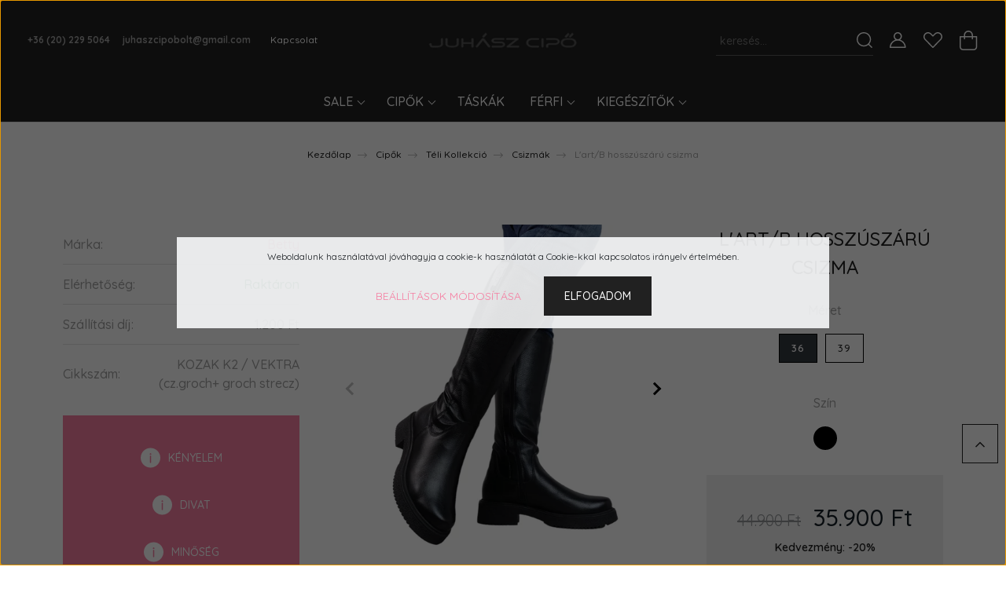

--- FILE ---
content_type: text/css
request_url: https://juhaszcipo.cdn.shoprenter.hu/custom/juhaszcipo/catalog/view/theme/paris_global/stylesheet/stylesheet.css?v=1750410741
body_size: -100
content:
.announcement-bar-section-row a {
    color: #e80202;
    font-weight: 700;
}